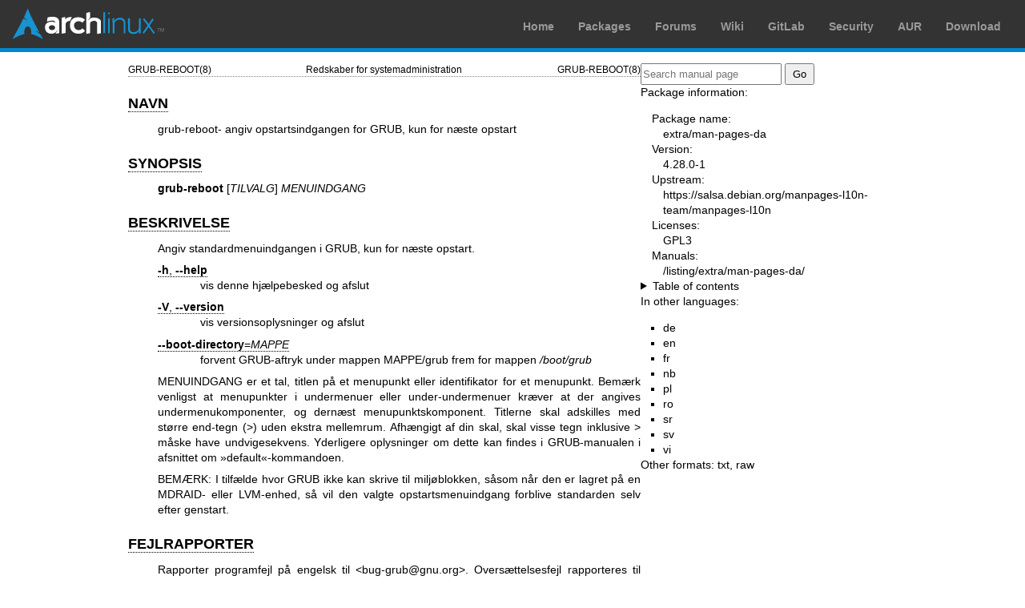

--- FILE ---
content_type: text/html; charset=utf-8
request_url: https://man.archlinux.org/man/grub-reboot.8.da
body_size: 2700
content:


<!DOCTYPE html>
<html lang="da">
    <head>
        <meta charset="UTF-8">
        <meta name="viewport" content="width=device-width, initial-scale=1.0">
        <title>grub-reboot(8) — Arch manual pages</title>
        <link rel="stylesheet" type="text/css" href="/static/archlinux-common/navbar.css">
        <link rel="stylesheet" type="text/css" href="/static/archmanweb/base.css">
        <link rel="icon" type="image/x-icon" href="/static/archlinux-common/favicon.ico" />
        <link rel="shortcut icon" type="image/x-icon" href="/static/archlinux-common/favicon.ico" />
        
    <link rel="stylesheet" type="text/css" href="/static/archmanweb/man_page.css">
    
        <link rel="alternate" href="/man/grub-reboot.8.de" hreflang="de">
    
        <link rel="alternate" href="/man/grub-reboot.8.en" hreflang="en">
    
        <link rel="alternate" href="/man/grub-reboot.8.fr" hreflang="fr">
    
        <link rel="alternate" href="/man/grub-reboot.8.nb" hreflang="nb">
    
        <link rel="alternate" href="/man/grub-reboot.8.pl" hreflang="pl">
    
        <link rel="alternate" href="/man/grub-reboot.8.ro" hreflang="ro">
    
        <link rel="alternate" href="/man/grub-reboot.8.sr" hreflang="sr">
    
        <link rel="alternate" href="/man/grub-reboot.8.sv" hreflang="sv">
    
        <link rel="alternate" href="/man/grub-reboot.8.vi" hreflang="vi">
    

    </head>
    <body>
        <header>
            <div id="archnavbar">
	<div id="logo"><a href="https://archlinux.org" title="Return to the main page">Arch Linux</a></div>
	<div id="archnavbarmenu">
		<ul id="archnavbarlist">
			<li id="anb-home"><a href="https://archlinux.org" title="Arch news, packages, projects and more">Home</a></li>
			<li id="anb-packages"><a href="https://archlinux.org/packages/" title="Arch Package Database">Packages</a></li>
			<li id="anb-forums"><a href="https://bbs.archlinux.org/" title="Community forums">Forums</a></li>
			<li id="anb-wiki"><a href="https://wiki.archlinux.org/" title="Community documentation">Wiki</a></li>
			<li id="anb-gitlab"><a href="https://gitlab.archlinux.org/archlinux" title="GitLab">GitLab</a></li>
			<li id="anb-security"><a href="https://security.archlinux.org/" title="Arch Linux Security Tracker">Security</a></li>
			<li id="anb-aur"><a href="https://aur.archlinux.org/" title="Arch Linux User Repository">AUR</a></li>
			<li id="anb-download"><a href="https://archlinux.org/download/" title="Get Arch Linux">Download</a></li>
		</ul>
	</div>
</div>

        </header>
        <main id="content">
            
            <article id="content-left">
                
<section class="man-page-content">
    <table class="head">
  <tr>
    <td class="head-ltitle">GRUB-REBOOT(8)</td>
    <td class="head-vol">Redskaber for systemadministration</td>
    <td class="head-rtitle">GRUB-REBOOT(8)</td>
  </tr>
</table>
<div class="manual-text">
<section class="Sh">
<h1 class="Sh" id='NAVN'><a class='permalink' href='#NAVN'>NAVN</a></h1>
<p class="Pp">grub-reboot- angiv opstartsindgangen for GRUB, kun for
    n&#x00E6;ste opstart</p>
</section>
<section class="Sh">
<h1 class="Sh" id='SYNOPSIS'><a class='permalink' href='#SYNOPSIS'>SYNOPSIS</a></h1>
<p class="Pp"><b>grub-reboot</b> [<i>TILVALG</i>] <i>MENUINDGANG</i></p>
</section>
<section class="Sh">
<h1 class="Sh" id='BESKRIVELSE'><a class='permalink' href='#BESKRIVELSE'>BESKRIVELSE</a></h1>
<p class="Pp">Angiv standardmenuindgangen i GRUB, kun for n&#x00E6;ste
  opstart.</p>
<dl class="Bl-tag">
  <dt id="h"><a class="permalink" href="#h"><b>-h</b>, <b>--help</b></a></dt>
  <dd>vis denne hj&#x00E6;lpebesked og afslut</dd>
  <dt id="V"><a class="permalink" href="#V"><b>-V</b>, <b>--version</b></a></dt>
  <dd>vis versionsoplysninger og afslut</dd>
  <dt id="boot"><a class="permalink" href="#boot"><b>--boot-directory</b>=<i>MAPPE</i></a></dt>
  <dd>forvent GRUB-aftryk under mappen MAPPE/grub frem for mappen
      <i>/boot/grub</i></dd>
</dl>
<p class="Pp">MENUINDGANG er et tal, titlen p&#x00E5; et menupunkt eller
    identifikator for et menupunkt. Bem&#x00E6;rk venligst at menupunkter i
    undermenuer eller under-undermenuer kr&#x00E6;ver at der angives
    undermenukomponenter, og dern&#x00E6;st menupunktskomponent. Titlerne skal
    adskilles med st&#x00F8;rre end-tegn (&gt;) uden ekstra mellemrum.
    Afh&#x00E6;ngigt af din skal, skal visse tegn inklusive &gt; m&#x00E5;ske
    have undvigesekvens. Yderligere oplysninger om dette kan findes i
    GRUB-manualen i afsnittet om &#x00BB;default&#x00AB;-kommandoen.</p>
<p class="Pp">BEM&#x00C6;RK: I tilf&#x00E6;lde hvor GRUB ikke kan skrive til
    milj&#x00F8;blokken, s&#x00E5;som n&#x00E5;r den er lagret p&#x00E5; en
    MDRAID- eller LVM-enhed, s&#x00E5; vil den valgte opstartsmenuindgang
    forblive standarden selv efter genstart.</p>
</section>
<section class="Sh">
<h1 class="Sh" id='FEJLRAPPORTER'><a class='permalink' href='#FEJLRAPPORTER'>FEJLRAPPORTER</a></h1>
<p class="Pp">Rapporter programfejl p&#x00E5; engelsk til
    &lt;bug-grub@gnu.org&gt;. Overs&#x00E6;ttelsesfejl rapporteres til
    &lt;dansk@dansk-gruppen.dk&gt;.</p>
</section>
<section class="Sh">
<h1 class="Sh" id='SE_OGS&amp;#x00C5;'><a class='permalink' href='#SE_OGS&amp;#x00C5;'>SE   OGS&#x00C5;</a></h1>
<p class="Pp"><a href='/man/grub-set-default.8.da'>grub-set-default(8)</a>, <a href='/man/grub-editenv.1.da'>grub-editenv(1)</a></p>
<p class="Pp">De volledige documentatie voor <b>grub-reboot</b> wordt
    bijgehouden als een Texinfo-handleiding. Als de programmas <b>info</b> en
    <b>grub-reboot</b> correct op uw systeem zijn ge&#x00EF;nstalleerd, geeft u
    de opdracht</p>
<dl class="Bl-tag">
  <dt></dt>
  <dd><b>info grub-reboot</b></dd>
</dl>
<p class="Pp">give dig adgang til den fulde manual.</p>
</section>
<section class="Sh">
<h1 class="Sh" id='OVERS&amp;#x00C6;TTELSE'><a class='permalink' href='#OVERS&amp;#x00C6;TTELSE'>OVERS&#x00C6;TTELSE</a></h1>
<p class="Pp">Overs&#x00E6;ttere af denne manual til dansk Joe Hansen
    &lt;joedalton2@yahoo.dk&gt;</p>
<p class="Pp">Denne overs&#x00E6;ttelse er gratis dokumentation; l&#x00E6;s
    <a class="Lk" href="https://www.gnu.org/licenses/gpl-3.0.html">GNU General
    Public License version 3</a> eller nyere for ophavsretbetingelser. Der er
    INGEN ANSVAR.</p>
<p class="Pp">Hvis du st&#x00F8;der p&#x00E5; fejl i overs&#x00E6;ttelsen af
    &#x200B;&#x200B;denne vejledning, skal du sende en besked til
    <a class="Mt" href="mailto:debian-l10n-danish@lists.debian.org">debian-l10n-danish@lists.debian.org</a>.</p>
</section>
</div>
<table class="foot">
  <tr>
    <td class="foot-date">maj 2025</td>
    <td class="foot-os">GRUB 2:2.12.r292.g73d1c959-1</td>
  </tr>
</table>

</section>

            </article>
            <aside id="sidebar">
                
<section class="search">
    <form action="/search" class="search direct-search" role="search">
    <input type="search" placeholder="Search manual page" name="q" value=""
         />
    <input type="submit" name="go" value="Go" />
</form>

</section>

<section class="package-info">
    <p>Package information:</p>
    <dl>
        <dt>Package name:</dt>
        <dd><a href="https://www.archlinux.org/packages/extra/any/man-pages-da/">extra/man-pages-da</a></dd>
        <dt>Version:</dt>
        <dd>4.28.0-1</dd>
        <dt>Upstream:</dt>
        <dd><a href="https://salsa.debian.org/manpages-l10n-team/manpages-l10n">https://salsa.debian.org/manpages-l10n-team/manpages-l10n</a></dd>
        <dt>Licenses:</dt>
        <dd>GPL3</dd>
        <dt>Manuals:</dt>
        <dd><a href="/listing/extra/man-pages-da/">/listing/extra/man-pages-da/</a></dd>
    </dl>
</section>

<details>
    <summary>Table of contents</summary>
    <nav class="toc">
        <ul>
        
            <li><a href="#NAVN">NAVN</a></li>
        
            <li><a href="#SYNOPSIS">SYNOPSIS</a></li>
        
            <li><a href="#BESKRIVELSE">BESKRIVELSE</a></li>
        
            <li><a href="#FEJLRAPPORTER">FEJLRAPPORTER</a></li>
        
            <li><a href="#SE_OGS&amp;#x00C5;">SE OGSÅ</a></li>
        
            <li><a href="#OVERS&amp;#x00C6;TTELSE">OVERSÆTTELSE</a></li>
        
        </ul>
    </nav>
</details>




<nav class="other-languages">
    <p>In other languages:</p>
    <ul>
    
        <li><a href="/man/grub-reboot.8.de">de</a></li>
    
        <li><a href="/man/grub-reboot.8.en">en</a></li>
    
        <li><a href="/man/grub-reboot.8.fr">fr</a></li>
    
        <li><a href="/man/grub-reboot.8.nb">nb</a></li>
    
        <li><a href="/man/grub-reboot.8.pl">pl</a></li>
    
        <li><a href="/man/grub-reboot.8.ro">ro</a></li>
    
        <li><a href="/man/grub-reboot.8.sr">sr</a></li>
    
        <li><a href="/man/grub-reboot.8.sv">sv</a></li>
    
        <li><a href="/man/grub-reboot.8.vi">vi</a></li>
    
    </ul>
</nav>




<nav class="other-formats">
    <p>Other formats:
        
            <a href="/man/grub-reboot.8.da.txt">txt</a>, 
        
            <a href="/man/grub-reboot.8.da.raw">raw</a>
        
    </p>
</nav>

            </aside>
            
        </main>
        <footer>
            <p>Powered by <a href="https://gitlab.archlinux.org/archlinux/archmanweb">archmanweb</a>,
               using <a href="https://mandoc.bsd.lv/">mandoc</a> for the conversion of manual pages.
            </p>
            <p>The website is available under the terms of the <a href="https://www.gnu.org/licenses/gpl-3.0.en.html">GPL-3.0</a>
               license, except for the contents of the manual pages, which have their own license
               specified in the corresponding Arch Linux package.
            </p>
        </footer>
    </body>
</html>
